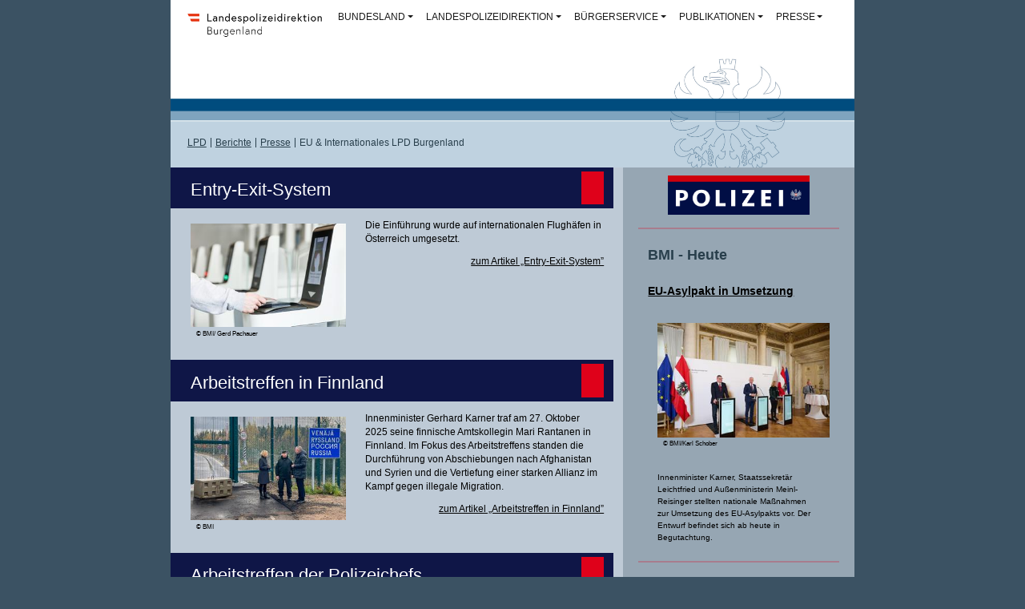

--- FILE ---
content_type: text/html; charset=utf-8
request_url: https://www.polizei.gv.at/bgld/presse/eu/eu.aspx
body_size: 6751
content:


<!DOCTYPE html PUBLIC "-//W3C//DTD XHTML 1.0 Transitional//EN" "http://www.w3.org/TR/xhtml1/DTD/xhtml1-transitional.dtd">

<html xmlns="http://www.w3.org/1999/xhtml" lang="de">
	<head><title>
	EU & Internationales LPD Burgenland
</title><meta charset="utf-8" /><meta name="viewport" content="width=device-width, initial-scale=1" /><meta http-equiv="X-UA-Compatible" content="IE=edge" /><link href="../../../res/css/bootstrap.css" rel="stylesheet" type="text/css" /><link href="../../../res/css/layout_bl.css" rel="stylesheet" type="text/css" /><link href="../../../res/css/bcmsicons.css" rel="stylesheet" type="text/css" /><link href="../../../res/css/lightbox.css" rel="stylesheet" type="text/css" /><meta name="Description" content="Landespolizeidirektion Burgenland" /><meta name="format-detection" content="telephone=no" /><meta name="Keywords" content="Landespolizeidirektion, Polizei" /><meta name="Testing" content="IV_8_a nicht entfernen" /><link rel="apple-touch-icon" sizes="180x180" href="../../../apple-touch-icon.png" /><link rel="icon" type="image/png" sizes="32x32" href="../../../favicon-32x32.png" /><link rel="icon" type="image/png" sizes="16x16" href="../../../favicon-16x16.png" /><link rel="mask-icon" href="../../../safari-pinned-tab.svg" color="#5bbad5" /><meta name="msapplication-TileColor" content="#da532c" /><meta name="theme-color" content="#ffffff" /><meta name="Testing" content="IV_8_a nicht entfernen" />

</head>
	<!-- ********************************************************************* -->
	<body>
		<form method="post" action="./eu.aspx" id="form1">
<div class="aspNetHidden">
<input type="hidden" name="__VIEWSTATE" id="__VIEWSTATE" value="/wEPDwUKMTU3MzgyNzI0MWRkcjqRKQG308HkHq/IcQ7Fl7xDikosNWwXqlo53UB4O4U=" />
</div>

<div class="aspNetHidden">

	<input type="hidden" name="__VIEWSTATEGENERATOR" id="__VIEWSTATEGENERATOR" value="9B87040F" />
</div>
			<div id="container">
				<div class="row-fluid">
					<div class="offset-0 col-12 offset-lg-2 col-lg-8">
						<!-- **** Navigation **** -->
						<nav class="navbar navbar-expand-lg navbar-light">
							<div class="container-fluid">
								<div class="row">
									<div class="col-6 col-lg-3 homelogo">
										<h1 class="nicht">Landespolizeidirektion Burgenland</h1><a href="../../start.aspx" class="navbar-brand home" title="zur Startseite"><img src="../../../images_all/BMI_LPD-Burgenland_Logo.jpg" class="img-fluid" border="0" alt="LPD-Logo" /></a>
									</div>
									<div class="col-2 offset-lg-1 col-lg-7">
										<button class="navbar-toggler" type="button" data-bs-toggle="collapse" data-bs-target="#navbarSupportedContent" aria-controls="navbarSupportedContent" aria-expanded="false" aria-label="Toggle navigation"><span class="navbar-toggler-icon"></span>
										</button>							
										<div class="collapse navbar-collapse justify-content-center" id="navbarSupportedContent">
											<ul class="navbar-nav mb-2 mb-lg-0">
												<li class="nav-item dropdown">
													<a class="navbar-brand dropdown-toggle" href="#" id="bundesland" role="button" data-bs-toggle="dropdown" aria-expanded="false">BUNDESLAND</a>
													<ul class="dropdown-menu" aria-labelledby="bundesland">
														<li><a href="../../" class="dropdown-item">Burgenland</a></li>
														<li><a href="../../../ktn/" class="dropdown-item">Kärnten</a></li>
														<li><a href="../../../noe/" class="dropdown-item">Niederösterreich</a></li>
														<li><a href="../../../ooe/" class="dropdown-item">Oberösterreich</a></li>
														<li><a href="../../../sbg/" class="dropdown-item">Salzburg</a></li>								
														<li><a href="../../../stmk/" class="dropdown-item">Steiermark</a></li>
														<li><a href="../../../tirol/" class="dropdown-item">Tirol</a></li>
														<li><a href="../../../vbg/" class="dropdown-item">Vorarlberg</a></li>
														<li><a href="../../../wien/" class="dropdown-item">Wien</a></li>
													</ul>
												</li>
												<li class="nav-item dropdown">
													<a class="navbar-brand dropdown-toggle" href="#" id="lpd_bgld" role="button" data-bs-toggle="dropdown" aria-expanded="false">LANDESPOLIZEIDIREKTION</a>
													<ul class="dropdown-menu" aria-labelledby="lpd_bgld">
														<li><a id="ktn_organigramm" title="Organigramm der LPD Burgenland" class="dropdown-item" href="../../lpd/organigramm/organigramm.aspx">Die Landespolizeidirektion</a></li>
														<li><a id="bgld_dst" title="Dienststellen LPD Burgenland" class="dropdown-item" href="../../lpd/dst/dienststellen.aspx">Dienststellenverzeichnis</a></li>
														<li><a id="bgld_fahndung" title="Fahndungen der LPD Burgenland" class="dropdown-item" href="../../lpd/fahndung/fahndung.aspx">Fahndungen</a></li>
														<li><a id="bgld_fuehrung" title="Führungskräfte LPD Burgenland" class="dropdown-item" href="../../lpd/fuehrungskraefte/lpd_d.aspx">Führungskräfte</a></li>
														<li><a id="bgld_musik" title="Polizeimusik Burgenland" class="dropdown-item" href="../../lpd/polizeimusik/start.aspx">Polizeimusik</a></li>
														<li><a id="bgld_termine" title="Veranstaltungen LPD Burgenland" class="dropdown-item" href="../../lpd/termine/termine.aspx">Veranstaltungen</a></li>													
													</ul>
												</li>
												<li class="nav-item dropdown">
													<a class="navbar-brand dropdown-toggle" href="#" id="buerger_bgld" role="button" data-bs-toggle="dropdown" aria-expanded="false">BÜRGERSERVICE</a>
													<ul class="dropdown-menu" aria-labelledby="buerger_bgld">
														<li><a id="alarm" title="Anmeldung von Alarmanlagen" class="dropdown-item" href="../../buergerservice/alarmanlagen/start.aspx">Anmeldung von Alarmanlagen</a></li>
														<li><a id="anonym" title="Anonym. und Organstrafverfügung" class="dropdown-item" href="../../buergerservice/anonym/anonym.aspx">Anonym-/Organstrafverfügung</a></li>
														<li><a id="cyber" title="Internetsicherheit" class="dropdown-item" href="../../buergerservice/internet/internet.aspx">Cyber-Sicherheit</a></li>
														<li><a id="frb1" title="Fremdenpolizei: Elektronische Verpflichtungserklärung (EVE)" class="dropdown-item" href="../../buergerservice/eve/start.aspx">Fremdenpolizei: Elektronische Verpflichtungserklärung</a></li>
														<li><a id="frb2" title="Fremdenpolizei: Visa" class="dropdown-item" href="../../buergerservice/ub/start.aspx">Fremdenpolizei: Visa</a></li>
														<li><a id="fuehrerschein" title="Lenkerberechtigung/Führerschein" class="dropdown-item" href="../../buergerservice/fuehrerschein/start.aspx">Lenkerberechtigung/Führerschein</a></li>
														<li><a id="funde" title="Funde/Verluste" class="dropdown-item" href="../../buergerservice/funde/start.aspx">Funde/Verluste</a></li>
														<li><a id="gewalt" title="Kriminalprävention" class="dropdown-item" href="../../buergerservice/kriminalpraevention/start.aspx">Kriminalprävention</a></li>
														<li><a class="dropdown-item" href="https://citizen.bmi.gv.at/at.gv.bmi.fnsbazweb-p/baz/public/BuergeranzeigeInfo" target="_blank" title="externer Link zur Online Diebstahlsanzeige">Online Diebstahlsanzeige <span class="bcmsicon bcmsicon-abmelden_externer_link" aria-hidden="true"></span></a></li>
														<li><a class="dropdown-item" href="https://citizen.bmi.gv.at/at.gv.bmi.fnsetvweb-p/etv/public/sva/Terminvereinbarung" target="_blank" title="Online-Terminvereinbarung für sicherheits- und verwaltungspolizeiliche Angelegenheiten" alt="Online-Terminvereinbarung für sicherheits- und verwaltungspolizeiliche Angelegenheiten">Online-Terminvereinbarung Behördenweg <span class="bcmsicon bcmsicon-abmelden_externer_link" aria-hidden="true"></span></a></li>
														<li><a id="pyrotechnik" title="Tipps zu Feuerwerken" class="dropdown-item" href="../../buergerservice/pyrotechnik/pyrotechnik.aspx">Pyrotechnik</a></li>
														<li><a id="pass" title="Reisepass" class="dropdown-item" href="../../buergerservice/reisepass/start.aspx">Reisepass</a></li>
														<li><a id="veranstaltungen" title="Veranstaltungen" class="dropdown-item" href="../../buergerservice/veranstaltungen/veranstaltungen.aspx">Veranstaltungen</a></li>
														<li><a id="vereine" title="Vereine" class="dropdown-item" href="../../buergerservice/vereine/start.aspx">Vereine</a></li>
														<li><a id="versammlungen" title="Versammlungen und Demonstrationen" class="dropdown-item" href="../../buergerservice/versammlungen/versammlungen.aspx">Versammlungen/Demonstrationen</a></li>
														<li><a id="waffen" title="Waffen und Kriegsmaterial" class="dropdown-item" href="../../buergerservice/waffen/start.aspx">Waffen/Kriegsmaterial</a></li>
												
													</ul>
												</li>
												<li class="nav-item dropdown">
													<a class="navbar-brand dropdown-toggle" href="#" id="publikationen_bgld" role="button" data-bs-toggle="dropdown" aria-expanded="false">PUBLIKATIONEN</a>
													<ul class="dropdown-menu" aria-labelledby="publikationen_bgld">
														<li><a class="dropdown-item" href="http://bundeskriminalamt.at/501/start.aspx" target="_blank" title="externer Link zum Bundeskriminalamt">Broschüren <span class="bcmsicon bcmsicon-abmelden_externer_link" aria-hidden="true"></span></a></li>
														<li><a class="dropdown-item" href="http://bundeskriminalamt.at/502/start.aspx" target="_blank" title="externer Link zum Bundeskriminalamt">Jahresberichte <span class="bcmsicon bcmsicon-abmelden_externer_link" aria-hidden="true"></span></a></li>
														<li><a class="dropdown-item" href="http://bundeskriminalamt.at/501/start.aspx" target="_blank" title="externer Link zum Bundeskriminalamt">Kriminalstatistik <span class="bcmsicon bcmsicon-abmelden_externer_link" aria-hidden="true"></span></a></li>
														<li><a class="dropdown-item" href="http://www.bmi.gv.at/magazin/" target="_blank" title="externer Link zu bmi.gv.at">Öffentliche&nbsp;Sicherheit <span class="bcmsicon bcmsicon-abmelden_externer_link" aria-hidden="true"></span></a></li>
														<li><a id="zeitung" title="Polizei Burgenland" class="dropdown-item" href="../../publikationen/zeitung/start.aspx">Polizei Burgenland</a></li>
														<li><a id="geschichte" title="Polizeigeschichte" class="dropdown-item" href="../../publikationen/geschichte/start.aspx">Polizeigeschichte</a></li>
														<li><a class="dropdown-item" href="http://www.bmi.gv.at/104/Wissenschaft_und_Forschung/SIAK-Journal/start.aspx" target="_blank" title="externer Link zur .SIAK">.SIAK-Journal <span class="bcmsicon bcmsicon-abmelden_externer_link" aria-hidden="true"></span></a></li>
													</ul>
												</li>
												<li class="nav-item dropdown">
													<a class="navbar-brand dropdown-toggle" href="#" id="presse_bgld" role="button" data-bs-toggle="dropdown" aria-expanded="false">PRESSE</a>
													<ul class="dropdown-menu" aria-labelledby="presse_bgld">
														<li><a id="ansprech" title="Ansprechpartner" class="dropdown-item" href="../personen/ansprechpartner.aspx">Ansprechpartner</a></li>
														<li><a id="eu" title="EU &amp; Internationales" class="dropdown-item" href="eu.aspx">EU & Internationales</a></li>
														<li><a id="haupthema" title="Hauptthemen" class="dropdown-item" href="../themen/hauptthema.aspx">Hauptthemen</a></li>
														<li><a id="presse1" title="Presseaussendungen" class="dropdown-item" href="../aussendungen/presse.aspx">Presseaussendungen</a></li>
													</ul>
												</li>
											</ul>
										</div>
									</div>	
									<div class="col-6 col-lg-3 homelogo_sm">
										<a href="../../start.aspx" class="navbar-brand home" title="zur Startseite"><img src="../../../images_all/BMI_LPD-Burgenland_Logo.jpg" class="img-fluid" border="0" alt="LPD-Logo" /></a>
									</div>
								</div>
							</div>
						</nav>
						<!-- **** Ende Navigation **** -->
						<div>	
							<img src="../../../images_all/076_2024_Unterseite_3413x597_HP_LPD_V202414.jpg" id="ikr_headerlogo" class="img-fluid" border="0" alt="Symbolfoto - Logo" />
						</div>
						<!-- **** Breadcumb **** -->
						<div class="row">
							<div class="col-10 breadcrum">
								
	<div class="breadcrum"><ul><li style=""><a href="../../../start.aspx" title="Zur Seite der LPDs">LPD</a></li><li style=""><a href="../../../bgld/start.aspx" title="Zur Seite der LPD Burgenland">Berichte</a></li><li style=""><a href="../../../bgld/presse/start.aspx" title="Presse LPD Burgenland">Presse</a></li><li>EU &amp; Internationales LPD Burgenland</li></ul></div>

							</div>
						</div>
						<!-- **** Ende Breadcrumb **** -->
					</div>
					<div class="row-fluid">
						<div class="offset-0 col-12 offset-lg-2 col-lg-8">
							<div class="gesamtartikel">
								<!-- **** Linke Spalte **** -->
								<div class="row">
									
	<div class="col-12 col-lg-8">
          <div class="row linkerRand"><div class="balken_artikel"><div class="balken_text test-balken"><h2>Entry-Exit-System</h2></div></div><div class="bild_gesamt_artikel col-12 col-sm-6 col-md-5"><figure class="bilder_artikel_top bildein"><a href="https://www.polizei.gv.at/bgld/presse/eu/eu.aspx?nwid=6E46645043486F756D696F3D&amp;ctrl=3734335266674D385951343D&amp;nwo=0" title="Artikel 'Entry-Exit-System' anzeigen"><img class="img-fluid" src="../../../lpd_pics/49000/t_49814.jpg" alt="Artikel 'Entry-Exit-System' anzeigen" title="Artikel 'Entry-Exit-System' anzeigen"></img></a><div class="bild_unterschrift"><p>
						© BMI/ Gerd Pachauer</p></div></figure></div><div class="artikel col-12 col-sm-6 col-md-7"><div class="teaser_hoehe"><p>Die Einführung wurde auf internationalen Flughäfen in Österreich umgesetzt.</p><div class="weiter"><p><a target="_self" href="https://www.polizei.gv.at/bgld/presse/eu/eu.aspx?nwid=6E46645043486F756D696F3D&amp;ctrl=3734335266674D385951343D&amp;nwo=0" title="Artikel 'Entry-Exit-System' anzeigen">zum Artikel „Entry-Exit-System”</a></p></div></div></div><div class="trenner"></div></div><div class="row linkerRand"><div class="balken_artikel"><div class="balken_text test-balken"><h2>Arbeitstreffen in Finnland</h2></div></div><div class="bild_gesamt_artikel col-12 col-sm-6 col-md-5"><figure class="bilder_artikel_top bildein"><a href="https://www.polizei.gv.at/bgld/presse/eu/eu.aspx?nwid=2B73665131733661527A343D&amp;ctrl=3734335266674D385951343D&amp;nwo=0" title="Artikel 'Arbeitstreffen in Finnland' anzeigen"><img class="img-fluid" src="../../../lpd_pics/49000/t_49338.jpg" alt="Artikel 'Arbeitstreffen in Finnland' anzeigen" title="Artikel 'Arbeitstreffen in Finnland' anzeigen"></img></a><div class="bild_unterschrift"><p>
						© BMI</p></div></figure></div><div class="artikel col-12 col-sm-6 col-md-7"><div class="teaser_hoehe"><p>Innenminister Gerhard Karner traf am 27. Oktober 2025 seine finnische Amtskollegin Mari Rantanen in Finnland. Im Fokus des Arbeitstreffens standen die Durchführung von Abschiebungen nach Afghanistan und Syrien und die Vertiefung einer starken Allianz im Kampf gegen illegale Migration.</p><div class="weiter"><p><a target="_self" href="https://www.polizei.gv.at/bgld/presse/eu/eu.aspx?nwid=2B73665131733661527A343D&amp;ctrl=3734335266674D385951343D&amp;nwo=0" title="Artikel 'Arbeitstreffen in Finnland' anzeigen">zum Artikel „Arbeitstreffen in Finnland”</a></p></div></div></div><div class="trenner"></div></div><div class="row linkerRand"><div class="balken_artikel"><div class="balken_text test-balken"><h2>Arbeitstreffen der Polizeichefs</h2></div></div><div class="bild_gesamt_artikel col-12 col-sm-6 col-md-5"><figure class="bilder_artikel_top bildein"><a href="https://www.polizei.gv.at/bgld/presse/eu/eu.aspx?nwid=6A69465444586B5A55726B3D&amp;ctrl=3734335266674D385951343D&amp;nwo=0" title="Artikel 'Arbeitstreffen der Polizeichefs' anzeigen"><img class="img-fluid" src="../../../lpd_pics/49000/t_49046.jpg" alt="Artikel 'Arbeitstreffen der Polizeichefs' anzeigen" title="Artikel 'Arbeitstreffen der Polizeichefs' anzeigen"></img></a><div class="bild_unterschrift"><p>
						© fedpol</p></div></figure></div><div class="artikel col-12 col-sm-6 col-md-7"><div class="teaser_hoehe"><p>Der Generaldirektor für die öffentliche Sicherheit, Franz Ruf, traf sich am 10. September 2025 in Bern zu einem Arbeitsgespräch mit Amtskollegen aus der Schweiz und Liechtenstein.</p><div class="weiter"><p><a target="_self" href="https://www.polizei.gv.at/bgld/presse/eu/eu.aspx?nwid=6A69465444586B5A55726B3D&amp;ctrl=3734335266674D385951343D&amp;nwo=0" title="Artikel 'Arbeitstreffen der Polizeichefs' anzeigen">zum Artikel „Arbeitstreffen der Polizeichefs”</a></p></div></div></div><div class="trenner"></div></div><div class="trenner"><hr class="rotelinie" role="presentation" /></div><div class="row"><div class="offset-1 col-5 news_navi"><p style="color:white;">neuere Artikel</p></div><div class="offset-1 col-5 news_navi"><p><a href="https://www.polizei.gv.at/bgld/presse/eu/eu.aspx?nwo=1">ältere Artikel</a></p></div></div>



								</div>
								<!-- **** Ende linke Spalte **** -->
								<!-- **** rechte Spalte **** -->
								<div class="text_re col-12 offset-lg-0 col-lg-4">
									<div class="offset-2 col-8 offset-md-3 col-md-6 offset-lg-2 col-lg-8">
										<img src="../../../images_all/CD_Polizei_Logo_Balken.jpg" id="ikr_logo" class="img-fluid logorechts" alt="Logo" />
									</div>
									<div class="aktuell_re">	
										<hr role="presentation" />
									</div>
									
	<div class="aktuell_re"><h2 class="aktuell_h2">
		  BMI - Heute
        </h2><h3 class="aktuell_schlagwort"><a target="_blank" href="http://www.bmi.gv.at/news.aspx?id=6D39755468676A306553513D">EU-Asylpakt in Umsetzung</a></h3><div class="row linkerRand"><div class="col-12 col-sm-5 col-lg-12"><figure class="bilder_artikel_top bildein"><img class="img-fluid" src="../../../bmiheute_pics/BMI_NEWS_INT%20-%20Allgemeine%20Fotos/Asyl/N_29863.jpg" alt="Staatssekretär Jörg Leichtfried, Innenminister Gerhard Karner und Außenministerin Beate Meinl-Reisinger bei der Pressekonferenz in Wien." title="Staatssekretär Jörg Leichtfried, Innenminister Gerhard Karner und Außenministerin Beate Meinl-Reisinger bei der Pressekonferenz in Wien."></img><div class="bild_unterschrift"><p>© BMI/Karl Schober</p></div></figure></div><div class="col-12 col-sm-7 col-lg-12 text_aktuell"><p>Innenminister Karner, Staatssekretär Leichtfried und Außenministerin Meinl-Reisinger stellten nationale Maßnahmen zur Umsetzung des EU-Asylpakts vor. Der Entwurf befindet sich ab heute in Begutachtung.</p></div></div><hr role="presentation" /></div>

	<div class="aktuell_re"><h2 class="aktuell_h2">VERANSTALTUNGEN</h2><div class="termin"><div class="datum_te"><p class="datum">
					 
				</p></div><div class="te_link">Keine Termine gespeichert</div></div><hr role="presentation" /></div>



	<div class="aktuell_re">
	<div>
		<a href="https://www.polizeikarriere.gv.at/" target="_blank" title="Link öffnet in einem neuen Fenster">
			<img class="img-fluid" src="../../../images_all/300_2025_Sujet_2560x1200px_Polizei_V20251016.jpg" runat="server" alt="Grafik Polizei Recruting" />
		</a>
		<p style="text-align:center">Alle Informationen zur Neuaufnahme befinden sich unter <a href="https://www.polizeikarriere.gv.at/" target="_blank" title="Link öffnet in einem neuen Fenster">www.polizeikarriere.gv.at</a> <span class="bcmsicon bcmsicon-abmelden_externer_link" aria-hidden="true"></span>.</p>
	</div>
	<hr role="presentation" />
</div>







	<div class="aktuell_re">
	<div class="social_link">
		<a href="https://www.facebook.com/Polizei-Burgenland-1053326868031588/?fref=ts" target="_blank" title="externer Link zur Facebook-Seite der Polizei Burgenland"><span class="bcmsicon bcmsicon-social_media_facebook" aria-hidden="true"></span></a>
		<a href="https://www.instagram.com/polizei_im_bild/" target="_blank" title="externer Link zu Instagram 'Polizei im Bild'"><span class="bcmsicon bcmsicon-social_media_instagram" aria-hidden="true"></span></a> 
		<a href="https://x.com/lpdbgld" target="_blank" title="externer Link zur X-Seite der Polizei"><span class="bcmsicon bcmsicon-social_media_x" aria-hidden="true"></span></a>
		<a href="https://www.youtube.com/channel/UCiKH5XPrw9FUDW0J2DVRFuQ" target="_blank" title="externer Link zum YouTube Kanal 'Polizei Österreich bewegt'"><span class="bcmsicon bcmsicon-social_media_youtube" aria-hidden="true"></span></a>
	</div>
	<hr role="presentation" />
</div>







	<!--<div class="aktuell_re">
	<div class="social_link">
		<a href="https://www.bmi.gv.at/612/start.aspx" target="_blank" title="externer Link zur zum Sicherheits-App">
			<img src="../../../images_all/213_2025_SicherheitsApp_V20250514_150x63.png" runat="server" alt="Grafik Polizei Sicherheits-App" />
		</a>
	</div>
</div>-->







	<div class="trennertermin"></div>          

								</div>
								<!-- **** Ende rechte Spalte **** -->
							</div>
						</div>
					</div>
					<!-- **** Footer **** -->
					<div class="row-fluid">
						<div class="offset-0 col-12 offset-lg-2 col-lg-8">
							<footer>
								<div class="impres">
									<a href="https://www.bmi.gv.at" target="blank" title="externer Link zum BMI">&copy; Bundesministerium f&uuml;r Inneres <script>document.write(new Date().getFullYear());</script></a><br>
									<a id="notrufe" title="Notrufe" href="../../../alle/notrufe.aspx">NOTRUFE</a> | <a id="kontakt" title="Kontakt" href="../../../alle/kontakt.aspx">KONTAKT</a> | <a id="meldestellen" title="Meldestellen" href="../../../alle/meldestellen.aspx">MELDESTELLEN</a> | <a id="impressum" title="Impressum" href="../../../alle/impressum.aspx">IMPRESSUM</a> | <a id="daten" title="Datenschutz" href="../../datenschutz/start.aspx">DATENSCHUTZ</a> | 
									<a id="rss" title="RSS-Feeds" href="../../../alle/rss.aspx">RSS-FEEDS</a> | <a id="barriere" title="Barrierefreiheitserklärung" href="../../../alle/barriere.aspx">BARRIEREFREIHEITSERKLÄRUNG</a>
								</div>
						</footer>
					</div>		  
				</div>
				<!-- **** Ende Footer **** -->
		 	</div>
		</div>
	</form>
		<script src="../../../res/js/jquery-3.5.1.min.js"></script> 
		<script src="../../../res/js/jquery-migrate-3.0.1.min.js"></script> 
		<script src="../../../res/js/bootstrap.bundle.min.js"></script> 
		<script src="../../../res/js/jquery.matchHeight.js"></script> 
		<script src="../../../res/js/lightbox.js"></script>
		<script>
			var popoverTriggerList = [].slice.call(document.querySelectorAll('[data-bs-toggle="popover"]'))
			var popoverList = popoverTriggerList.map(function (popoverTriggerEl) {
			return new bootstrap.Popover(popoverTriggerEl)
		})</script>
	</body>

</html>
